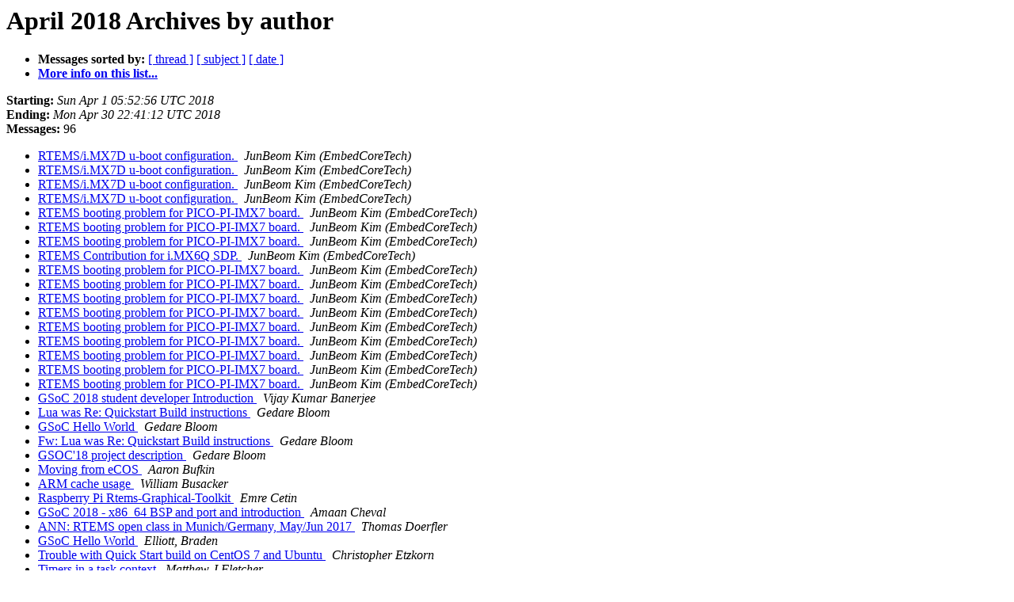

--- FILE ---
content_type: text/html
request_url: https://lists.rtems.org/pipermail/users/2018-April/author.html
body_size: 13760
content:
<!DOCTYPE HTML PUBLIC "-//W3C//DTD HTML 4.01 Transitional//EN">
<HTML>
  <head><script>  var _paq = window._paq = window._paq || [];_paq.push(['trackPageView']);  _paq.push(['enableLinkTracking']);  (function() {    var u='https://eye.rtems.org/eye/';    _paq.push(['setTrackerUrl', u+'matomo.php']);    _paq.push(['setSiteId', '12']);    var d=document, g=d.createElement('script'), s=d.getElementsByTagName('script')[0];    g.async=true; g.src=u+'matomo.js'; s.parentNode.insertBefore(g,s);  })();</script>
     <title>The users April 2018 Archive by author</title>
     <META NAME="robots" CONTENT="noindex,follow">
     <META http-equiv="Content-Type" content="text/html; charset=us-ascii">
<!-- Global site tag (gtag.js) - Google Analytics -->
<script async src="https://www.googletagmanager.com/gtag/js?id=UA-148803305-5"></script>
<script>
  window.dataLayer = window.dataLayer || [];
  function gtag(){dataLayer.push(arguments);}
  gtag('js', new Date());

  gtag('config', 'UA-148803305-5');
</script>
  </HEAD>
  <BODY BGCOLOR="#ffffff">
      <a name="start"></A>
      <h1>April 2018 Archives by author</h1>
      <ul>
         <li> <b>Messages sorted by:</b>
	        <a href="thread.html#start">[ thread ]</a>
		<a href="subject.html#start">[ subject ]</a>
		
		<a href="date.html#start">[ date ]</a>

	     <li><b><a href="http://lists.rtems.org/mailman/listinfo/users">More info on this list...
                    </a></b></li>
      </ul>
      <p><b>Starting:</b> <i>Sun Apr  1 05:52:56 UTC 2018</i><br>
         <b>Ending:</b> <i>Mon Apr 30 22:41:12 UTC 2018</i><br>
         <b>Messages:</b> 96<p>
     <ul>

<LI><A HREF="032172.html">RTEMS/i.MX7D u-boot configuration.
</A><A NAME="32172">&nbsp;</A>
<I>JunBeom Kim (EmbedCoreTech)
</I>

<LI><A HREF="065756.html">RTEMS/i.MX7D u-boot configuration.
</A><A NAME="65756">&nbsp;</A>
<I>JunBeom Kim (EmbedCoreTech)
</I>

<LI><A HREF="065757.html">RTEMS/i.MX7D u-boot configuration.
</A><A NAME="65757">&nbsp;</A>
<I>JunBeom Kim (EmbedCoreTech)
</I>

<LI><A HREF="065761.html">RTEMS/i.MX7D u-boot configuration.
</A><A NAME="65761">&nbsp;</A>
<I>JunBeom Kim (EmbedCoreTech)
</I>

<LI><A HREF="032191.html">RTEMS booting problem for PICO-PI-IMX7 board.
</A><A NAME="32191">&nbsp;</A>
<I>JunBeom Kim (EmbedCoreTech)
</I>

<LI><A HREF="065774.html">RTEMS booting problem for PICO-PI-IMX7 board.
</A><A NAME="65774">&nbsp;</A>
<I>JunBeom Kim (EmbedCoreTech)
</I>

<LI><A HREF="065776.html">RTEMS booting problem for PICO-PI-IMX7 board.
</A><A NAME="65776">&nbsp;</A>
<I>JunBeom Kim (EmbedCoreTech)
</I>

<LI><A HREF="032195.html">RTEMS Contribution for i.MX6Q SDP.
</A><A NAME="32195">&nbsp;</A>
<I>JunBeom Kim (EmbedCoreTech)
</I>

<LI><A HREF="065788.html">RTEMS booting problem for PICO-PI-IMX7 board.
</A><A NAME="65788">&nbsp;</A>
<I>JunBeom Kim (EmbedCoreTech)
</I>

<LI><A HREF="065790.html">RTEMS booting problem for PICO-PI-IMX7 board.
</A><A NAME="65790">&nbsp;</A>
<I>JunBeom Kim (EmbedCoreTech)
</I>

<LI><A HREF="065792.html">RTEMS booting problem for PICO-PI-IMX7 board.
</A><A NAME="65792">&nbsp;</A>
<I>JunBeom Kim (EmbedCoreTech)
</I>

<LI><A HREF="065793.html">RTEMS booting problem for PICO-PI-IMX7 board.
</A><A NAME="65793">&nbsp;</A>
<I>JunBeom Kim (EmbedCoreTech)
</I>

<LI><A HREF="065794.html">RTEMS booting problem for PICO-PI-IMX7 board.
</A><A NAME="65794">&nbsp;</A>
<I>JunBeom Kim (EmbedCoreTech)
</I>

<LI><A HREF="065802.html">RTEMS booting problem for PICO-PI-IMX7 board.
</A><A NAME="65802">&nbsp;</A>
<I>JunBeom Kim (EmbedCoreTech)
</I>

<LI><A HREF="065808.html">RTEMS booting problem for PICO-PI-IMX7 board.
</A><A NAME="65808">&nbsp;</A>
<I>JunBeom Kim (EmbedCoreTech)
</I>

<LI><A HREF="065809.html">RTEMS booting problem for PICO-PI-IMX7 board.
</A><A NAME="65809">&nbsp;</A>
<I>JunBeom Kim (EmbedCoreTech)
</I>

<LI><A HREF="065814.html">RTEMS booting problem for PICO-PI-IMX7 board.
</A><A NAME="65814">&nbsp;</A>
<I>JunBeom Kim (EmbedCoreTech)
</I>

<LI><A HREF="032251.html">GSoC 2018 student developer Introduction
</A><A NAME="32251">&nbsp;</A>
<I>Vijay Kumar Banerjee
</I>

<LI><A HREF="065751.html">Lua was Re: Quickstart Build instructions
</A><A NAME="65751">&nbsp;</A>
<I>Gedare Bloom
</I>

<LI><A HREF="065763.html">GSoC Hello World
</A><A NAME="65763">&nbsp;</A>
<I>Gedare Bloom
</I>

<LI><A HREF="065771.html">Fw: Lua was Re: Quickstart Build instructions
</A><A NAME="65771">&nbsp;</A>
<I>Gedare Bloom
</I>

<LI><A HREF="065838.html">GSOC'18 project description
</A><A NAME="65838">&nbsp;</A>
<I>Gedare Bloom
</I>

<LI><A HREF="032170.html">Moving from eCOS
</A><A NAME="32170">&nbsp;</A>
<I>Aaron Bufkin
</I>

<LI><A HREF="032250.html">ARM cache usage
</A><A NAME="32250">&nbsp;</A>
<I>William Busacker
</I>

<LI><A HREF="032257.html">Raspberry Pi Rtems-Graphical-Toolkit
</A><A NAME="32257">&nbsp;</A>
<I>Emre Cetin
</I>

<LI><A HREF="032255.html">GSoC 2018 - x86_64 BSP and port and introduction
</A><A NAME="32255">&nbsp;</A>
<I>Amaan Cheval
</I>

<LI><A HREF="032238.html">ANN: RTEMS open class in Munich/Germany, May/Jun 2017
</A><A NAME="32238">&nbsp;</A>
<I>Thomas Doerfler
</I>

<LI><A HREF="032180.html">GSoC Hello World
</A><A NAME="32180">&nbsp;</A>
<I>Elliott, Braden
</I>

<LI><A HREF="032228.html">Trouble with Quick Start build on CentOS 7 and Ubuntu
</A><A NAME="32228">&nbsp;</A>
<I>Christopher Etzkorn
</I>

<LI><A HREF="032186.html">Timers in a task context
</A><A NAME="32186">&nbsp;</A>
<I>Matthew J Fletcher
</I>

<LI><A HREF="065781.html">Timers in a task context
</A><A NAME="65781">&nbsp;</A>
<I>Matthew J Fletcher
</I>

<LI><A HREF="065784.html">Timers in a task context
</A><A NAME="65784">&nbsp;</A>
<I>Matthew J Fletcher
</I>

<LI><A HREF="065787.html">Timers in a task context
</A><A NAME="65787">&nbsp;</A>
<I>Matthew J Fletcher
</I>

<LI><A HREF="032234.html">Timer usage
</A><A NAME="32234">&nbsp;</A>
<I>Matthew J Fletcher
</I>

<LI><A HREF="065818.html">Timer usage
</A><A NAME="65818">&nbsp;</A>
<I>Matthew J Fletcher
</I>

<LI><A HREF="032168.html">Lua was Re: Quickstart Build instructions
</A><A NAME="32168">&nbsp;</A>
<I>Russell Haley
</I>

<LI><A HREF="065766.html">Fw: Lua was Re: Quickstart Build instructions
</A><A NAME="65766">&nbsp;</A>
<I>Russell Haley
</I>

<LI><A HREF="065770.html">Fw: Lua was Re: Quickstart Build instructions
</A><A NAME="65770">&nbsp;</A>
<I>Russell Haley
</I>

<LI><A HREF="065778.html">Fw: Lua was Re: Quickstart Build instructions
</A><A NAME="65778">&nbsp;</A>
<I>Russell Haley
</I>

<LI><A HREF="065780.html">RTEMS booting problem for PICO-PI-IMX7 board.
</A><A NAME="65780">&nbsp;</A>
<I>Russell Haley
</I>

<LI><A HREF="065796.html">RTEMS booting problem for PICO-PI-IMX7 board.
</A><A NAME="65796">&nbsp;</A>
<I>Russell Haley
</I>

<LI><A HREF="065806.html">RTEMS booting problem for PICO-PI-IMX7 board.
</A><A NAME="65806">&nbsp;</A>
<I>Russell Haley
</I>

<LI><A HREF="065812.html">RTEMS booting problem for PICO-PI-IMX7 board.
</A><A NAME="65812">&nbsp;</A>
<I>Russell Haley
</I>

<LI><A HREF="065843.html">GSOC'18 project description
</A><A NAME="65843">&nbsp;</A>
<I>Russell Haley
</I>

<LI><A HREF="065844.html">GSOC'18 project description
</A><A NAME="65844">&nbsp;</A>
<I>Russell Haley
</I>

<LI><A HREF="065755.html">RTEMS/i.MX7D u-boot configuration.
</A><A NAME="65755">&nbsp;</A>
<I>Sebastian Huber
</I>

<LI><A HREF="032182.html">cexp and test support for NFS client
</A><A NAME="32182">&nbsp;</A>
<I>Sebastian Huber
</I>

<LI><A HREF="032183.html">Change int32_t to int?
</A><A NAME="32183">&nbsp;</A>
<I>Sebastian Huber
</I>

<LI><A HREF="065775.html">RTEMS booting problem for PICO-PI-IMX7 board.
</A><A NAME="65775">&nbsp;</A>
<I>Sebastian Huber
</I>

<LI><A HREF="065783.html">RTEMS Shell attached to Socket
</A><A NAME="65783">&nbsp;</A>
<I>Sebastian Huber
</I>

<LI><A HREF="065785.html">Timers in a task context
</A><A NAME="65785">&nbsp;</A>
<I>Sebastian Huber
</I>

<LI><A HREF="065786.html">RTEMS booting problem for PICO-PI-IMX7 board.
</A><A NAME="65786">&nbsp;</A>
<I>Sebastian Huber
</I>

<LI><A HREF="065789.html">RTEMS booting problem for PICO-PI-IMX7 board.
</A><A NAME="65789">&nbsp;</A>
<I>Sebastian Huber
</I>

<LI><A HREF="065791.html">RTEMS booting problem for PICO-PI-IMX7 board.
</A><A NAME="65791">&nbsp;</A>
<I>Sebastian Huber
</I>

<LI><A HREF="065795.html">Timers in a task context
</A><A NAME="65795">&nbsp;</A>
<I>Sebastian Huber
</I>

<LI><A HREF="065804.html">RTEMS booting problem for PICO-PI-IMX7 board.
</A><A NAME="65804">&nbsp;</A>
<I>Sebastian Huber
</I>

<LI><A HREF="065807.html">RTEMS booting problem for PICO-PI-IMX7 board.
</A><A NAME="65807">&nbsp;</A>
<I>Sebastian Huber
</I>

<LI><A HREF="065813.html">RTEMS booting problem for PICO-PI-IMX7 board.
</A><A NAME="65813">&nbsp;</A>
<I>Sebastian Huber
</I>

<LI><A HREF="032240.html">Remove support for the historic Intel 80386
</A><A NAME="32240">&nbsp;</A>
<I>Sebastian Huber
</I>

<LI><A HREF="065824.html">Remove support for the historic Intel 80386
</A><A NAME="65824">&nbsp;</A>
<I>Sebastian Huber
</I>

<LI><A HREF="065826.html">Remove support for the historic Intel 80386
</A><A NAME="65826">&nbsp;</A>
<I>Sebastian Huber
</I>

<LI><A HREF="065827.html">Remove support for the historic Intel 80386
</A><A NAME="65827">&nbsp;</A>
<I>Sebastian Huber
</I>

<LI><A HREF="065836.html">GSOC'18 project description
</A><A NAME="65836">&nbsp;</A>
<I>Sebastian Huber
</I>

<LI><A HREF="065759.html">Is there any way to tailor some rtems-libBSD functions?
</A><A NAME="65759">&nbsp;</A>
<I>Chris Johns
</I>

<LI><A HREF="065772.html">Fw: Lua was Re: Quickstart Build instructions
</A><A NAME="65772">&nbsp;</A>
<I>Chris Johns
</I>

<LI><A HREF="065779.html">Fw: Lua was Re: Quickstart Build instructions
</A><A NAME="65779">&nbsp;</A>
<I>Chris Johns
</I>

<LI><A HREF="065799.html">rtems shell script
</A><A NAME="65799">&nbsp;</A>
<I>Chris Johns
</I>

<LI><A HREF="065801.html">rtems shell script
</A><A NAME="65801">&nbsp;</A>
<I>Chris Johns
</I>

<LI><A HREF="065811.html">Trouble with Quick Start build on CentOS 7 and Ubuntu
</A><A NAME="65811">&nbsp;</A>
<I>Chris Johns
</I>

<LI><A HREF="065829.html">Remove support for the historic Intel 80386
</A><A NAME="65829">&nbsp;</A>
<I>Chris Johns
</I>

<LI><A HREF="065831.html">Remove support for the historic Intel 80386
</A><A NAME="65831">&nbsp;</A>
<I>Chris Johns
</I>

<LI><A HREF="065834.html">ARM cache usage
</A><A NAME="65834">&nbsp;</A>
<I>Chris Johns
</I>

<LI><A HREF="065823.html">Remove support for the historic Intel 80386
</A><A NAME="65823">&nbsp;</A>
<I>Heinz Junkes
</I>

<LI><A HREF="032200.html">RTEMS Shell attached to Socket
</A><A NAME="32200">&nbsp;</A>
<I>LINDOW, Phil
</I>

<LI><A HREF="065760.html">Is there any way to tailor some rtems-libBSD functions?
</A><A NAME="65760">&nbsp;</A>
<I>Christian Mauderer
</I>

<LI><A HREF="032233.html">ACE/TAO CORBA ORB on RTEMS
</A><A NAME="32233">&nbsp;</A>
<I>Jacob Saina
</I>

<LI><A HREF="065753.html">Moving from eCOS
</A><A NAME="65753">&nbsp;</A>
<I>Joel Sherrill
</I>

<LI><A HREF="065767.html">Fw: Lua was Re: Quickstart Build instructions
</A><A NAME="65767">&nbsp;</A>
<I>Joel Sherrill
</I>

<LI><A HREF="065769.html">Timers in a task context
</A><A NAME="65769">&nbsp;</A>
<I>Joel Sherrill
</I>

<LI><A HREF="065797.html">Timers in a task context
</A><A NAME="65797">&nbsp;</A>
<I>Joel Sherrill
</I>

<LI><A HREF="065817.html">Timer usage
</A><A NAME="65817">&nbsp;</A>
<I>Joel Sherrill
</I>

<LI><A HREF="065819.html">Timer usage
</A><A NAME="65819">&nbsp;</A>
<I>Joel Sherrill
</I>

<LI><A HREF="032239.html">Send Your Name to the Sun
</A><A NAME="32239">&nbsp;</A>
<I>Joel Sherrill
</I>

<LI><A HREF="065825.html">Remove support for the historic Intel 80386
</A><A NAME="65825">&nbsp;</A>
<I>Joel Sherrill
</I>

<LI><A HREF="065828.html">Remove support for the historic Intel 80386
</A><A NAME="65828">&nbsp;</A>
<I>Joel Sherrill
</I>

<LI><A HREF="065830.html">Remove support for the historic Intel 80386
</A><A NAME="65830">&nbsp;</A>
<I>Joel Sherrill
</I>

<LI><A HREF="065845.html">GSOC'18 project description
</A><A NAME="65845">&nbsp;</A>
<I>Joel Sherrill
</I>

<LI><A HREF="032259.html">GSOC 2018
</A><A NAME="32259">&nbsp;</A>
<I>Salil Sirotia
</I>

<LI><A HREF="065842.html">GSOC 2018
</A><A NAME="65842">&nbsp;</A>
<I>Aditya Upadhyay
</I>

<LI><A HREF="032253.html">GSOC'18 project description
</A><A NAME="32253">&nbsp;</A>
<I>Vidushi Vashishth
</I>

<LI><A HREF="032258.html">GSoC'18 Project Introduction - Porting SDIO driver and benchmarking
</A><A NAME="32258">&nbsp;</A>
<I>Udit agarwal
</I>

<LI><A HREF="032176.html">Is there any way to tailor some rtems-libBSD functions?
</A><A NAME="32176">&nbsp;</A>
<I>jameszxj
</I>

<LI><A HREF="032216.html">rtems shell script
</A><A NAME="32216">&nbsp;</A>
<I>bin.wang at qkmtech.com
</I>

<LI><A HREF="065800.html">rtems shell script
</A><A NAME="65800">&nbsp;</A>
<I>bin.wang at qkmtech.com
</I>

<LI><A HREF="065803.html">rtems shell script
</A><A NAME="65803">&nbsp;</A>
<I>bin.wang at qkmtech.com
</I>

<LI><A HREF="065805.html">rtems shell script
</A><A NAME="65805">&nbsp;</A>
<I>bin.wang at qkmtech.com
</I>

    </ul>
    <p>
      <a name="end"><b>Last message date:</b></a> 
       <i>Mon Apr 30 22:41:12 UTC 2018</i><br>
    <b>Archived on:</b> <i>Thu Sep 26 02:36:52 UTC 2019</i>
    <p>
   <ul>
         <li> <b>Messages sorted by:</b>
	        <a href="thread.html#start">[ thread ]</a>
		<a href="subject.html#start">[ subject ]</a>
		
		<a href="date.html#start">[ date ]</a>
	     <li><b><a href="http://lists.rtems.org/mailman/listinfo/users">More info on this list...
                    </a></b></li>
     </ul>
     <p>
     <hr>
     <i>This archive was generated by
     Pipermail 0.09 (Mailman edition).</i>
  </BODY>
</HTML>

